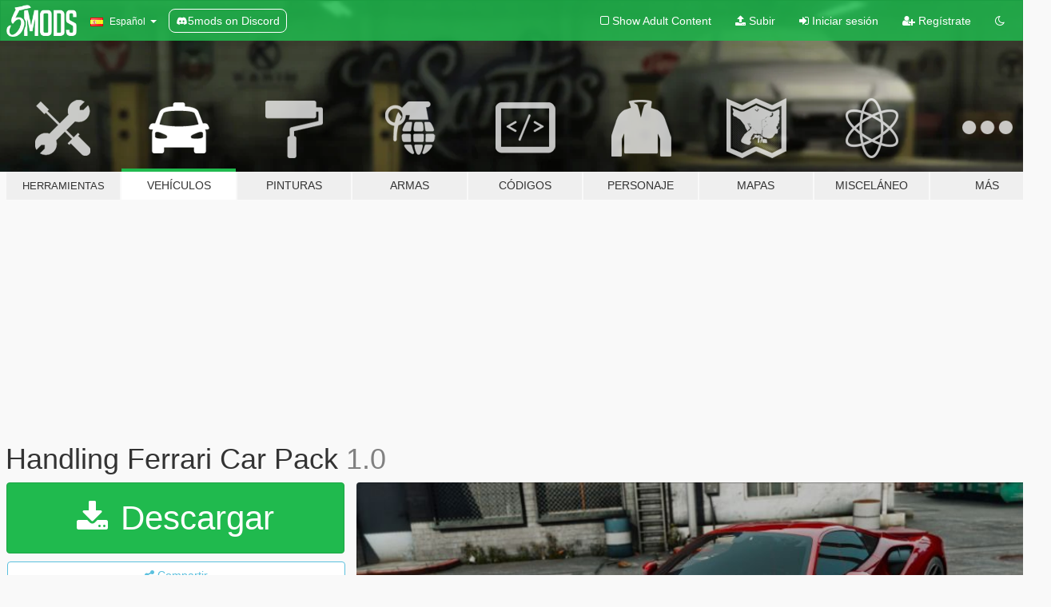

--- FILE ---
content_type: text/html; charset=utf-8
request_url: https://es.gta5-mods.com/vehicles/handling-ferrari-car-pack
body_size: 14216
content:

<!DOCTYPE html>
<html lang="es" dir="ltr">
<head>
	<title>
		Handling Ferrari Car Pack - GTA5-Mods.com
	</title>

		<script
		  async
		  src="https://hb.vntsm.com/v4/live/vms/sites/gta5-mods.com/index.js"
        ></script>

        <script>
          self.__VM = self.__VM || [];
          self.__VM.push(function (admanager, scope) {
            scope.Config.buildPlacement((configBuilder) => {
              configBuilder.add("billboard");
              configBuilder.addDefaultOrUnique("mobile_mpu").setBreakPoint("mobile")
            }).display("top-ad");

            scope.Config.buildPlacement((configBuilder) => {
              configBuilder.add("leaderboard");
              configBuilder.addDefaultOrUnique("mobile_mpu").setBreakPoint("mobile")
            }).display("central-ad");

            scope.Config.buildPlacement((configBuilder) => {
              configBuilder.add("mpu");
              configBuilder.addDefaultOrUnique("mobile_mpu").setBreakPoint("mobile")
            }).display("side-ad");

            scope.Config.buildPlacement((configBuilder) => {
              configBuilder.add("leaderboard");
              configBuilder.addDefaultOrUnique("mpu").setBreakPoint({ mediaQuery: "max-width:1200px" })
            }).display("central-ad-2");

            scope.Config.buildPlacement((configBuilder) => {
              configBuilder.add("leaderboard");
              configBuilder.addDefaultOrUnique("mobile_mpu").setBreakPoint("mobile")
            }).display("bottom-ad");

            scope.Config.buildPlacement((configBuilder) => {
              configBuilder.add("desktop_takeover");
              configBuilder.addDefaultOrUnique("mobile_takeover").setBreakPoint("mobile")
            }).display("takeover-ad");

            scope.Config.get('mpu').display('download-ad-1');
          });
        </script>

	<meta charset="utf-8">
	<meta name="viewport" content="width=320, initial-scale=1.0, maximum-scale=1.0">
	<meta http-equiv="X-UA-Compatible" content="IE=edge">
	<meta name="msapplication-config" content="none">
	<meta name="theme-color" content="#20ba4e">
	<meta name="msapplication-navbutton-color" content="#20ba4e">
	<meta name="apple-mobile-web-app-capable" content="yes">
	<meta name="apple-mobile-web-app-status-bar-style" content="#20ba4e">
	<meta name="csrf-param" content="authenticity_token" />
<meta name="csrf-token" content="As0AF9rsyauJwM9Qc2N3e95+oPOtK/awAkw+qJVgkCJLA3fiHQCQ0bQqi9gbYHifqOSWuiZDcO5LXpykrG2T7Q==" />
	    <!--suppress ALL -->

    <meta property="og:url" content="https://es.gta5-mods.com/vehicles/handling-ferrari-car-pack">
    <meta property="og:title" content="Handling Ferrari Car Pack">
    <meta property="og:description" content="Handling Ferrari Car Pack By MrTone  - Speed max = 220mph - 280mph  Install : 1.OpenIV 2.Go to OpenIV and press Edit mode 3.Download the car from GTA5mods : https://vi.gta5-mods.com/vehicles/1984-ferrari-288-gto-add-on https://vi.gta5-mods.com/vehicles/ferrari-laferrari-aperta-2017-china_dazu https://vi.gta5-mods.com/vehicles/ferrari-f8-spider-2020 https://vi.gta5-mods.com/vehicles/ferrari-f50-95-add-on-extras-template https://vi.g...">
    <meta property="og:site_name" content="GTA5-Mods.com">
    <meta property="og:image" content="https://img.gta5-mods.com/q75/images/handling-ferrari-car-pack/389bf5-120e36-1.jpg">

    <meta name="twitter:card" content="summary_large_image">
    <meta name="twitter:site" content="@5mods">
    <meta name="twitter:title" content="Handling Ferrari Car Pack">
    <meta name="twitter:description" content="Handling Ferrari Car Pack By MrTone  - Speed max = 220mph - 280mph  Install : 1.OpenIV 2.Go to OpenIV and press Edit mode 3.Download the car from GTA5mods : https://vi.gta5-mods.com/vehicles/1984-ferrari-288-gto-add-on https://vi.gta5-mods.com/vehicles/ferrari-laferrari-aperta-2017-china_dazu https://vi.gta5-mods.com/vehicles/ferrari-f8-spider-2020 https://vi.gta5-mods.com/vehicles/ferrari-f50-95-add-on-extras-template https://vi.g...">
    <meta name="twitter:image" content="https://img.gta5-mods.com/q75/images/handling-ferrari-car-pack/389bf5-120e36-1.jpg">


	<link rel="shortcut icon" type="image/x-icon" href="https://images.gta5-mods.com/icons/favicon.png">
	<link rel="stylesheet" media="screen" href="/assets/application-7e510725ebc5c55e88a9fd87c027a2aa9e20126744fbac89762e0fd54819c399.css" />
	    <link rel="alternate" hreflang="id" href="https://id.gta5-mods.com/vehicles/handling-ferrari-car-pack">
    <link rel="alternate" hreflang="ms" href="https://ms.gta5-mods.com/vehicles/handling-ferrari-car-pack">
    <link rel="alternate" hreflang="bg" href="https://bg.gta5-mods.com/vehicles/handling-ferrari-car-pack">
    <link rel="alternate" hreflang="ca" href="https://ca.gta5-mods.com/vehicles/handling-ferrari-car-pack">
    <link rel="alternate" hreflang="cs" href="https://cs.gta5-mods.com/vehicles/handling-ferrari-car-pack">
    <link rel="alternate" hreflang="da" href="https://da.gta5-mods.com/vehicles/handling-ferrari-car-pack">
    <link rel="alternate" hreflang="de" href="https://de.gta5-mods.com/vehicles/handling-ferrari-car-pack">
    <link rel="alternate" hreflang="el" href="https://el.gta5-mods.com/vehicles/handling-ferrari-car-pack">
    <link rel="alternate" hreflang="en" href="https://www.gta5-mods.com/vehicles/handling-ferrari-car-pack">
    <link rel="alternate" hreflang="es" href="https://es.gta5-mods.com/vehicles/handling-ferrari-car-pack">
    <link rel="alternate" hreflang="fr" href="https://fr.gta5-mods.com/vehicles/handling-ferrari-car-pack">
    <link rel="alternate" hreflang="gl" href="https://gl.gta5-mods.com/vehicles/handling-ferrari-car-pack">
    <link rel="alternate" hreflang="ko" href="https://ko.gta5-mods.com/vehicles/handling-ferrari-car-pack">
    <link rel="alternate" hreflang="hi" href="https://hi.gta5-mods.com/vehicles/handling-ferrari-car-pack">
    <link rel="alternate" hreflang="it" href="https://it.gta5-mods.com/vehicles/handling-ferrari-car-pack">
    <link rel="alternate" hreflang="hu" href="https://hu.gta5-mods.com/vehicles/handling-ferrari-car-pack">
    <link rel="alternate" hreflang="mk" href="https://mk.gta5-mods.com/vehicles/handling-ferrari-car-pack">
    <link rel="alternate" hreflang="nl" href="https://nl.gta5-mods.com/vehicles/handling-ferrari-car-pack">
    <link rel="alternate" hreflang="nb" href="https://no.gta5-mods.com/vehicles/handling-ferrari-car-pack">
    <link rel="alternate" hreflang="pl" href="https://pl.gta5-mods.com/vehicles/handling-ferrari-car-pack">
    <link rel="alternate" hreflang="pt-BR" href="https://pt.gta5-mods.com/vehicles/handling-ferrari-car-pack">
    <link rel="alternate" hreflang="ro" href="https://ro.gta5-mods.com/vehicles/handling-ferrari-car-pack">
    <link rel="alternate" hreflang="ru" href="https://ru.gta5-mods.com/vehicles/handling-ferrari-car-pack">
    <link rel="alternate" hreflang="sl" href="https://sl.gta5-mods.com/vehicles/handling-ferrari-car-pack">
    <link rel="alternate" hreflang="fi" href="https://fi.gta5-mods.com/vehicles/handling-ferrari-car-pack">
    <link rel="alternate" hreflang="sv" href="https://sv.gta5-mods.com/vehicles/handling-ferrari-car-pack">
    <link rel="alternate" hreflang="vi" href="https://vi.gta5-mods.com/vehicles/handling-ferrari-car-pack">
    <link rel="alternate" hreflang="tr" href="https://tr.gta5-mods.com/vehicles/handling-ferrari-car-pack">
    <link rel="alternate" hreflang="uk" href="https://uk.gta5-mods.com/vehicles/handling-ferrari-car-pack">
    <link rel="alternate" hreflang="zh-CN" href="https://zh.gta5-mods.com/vehicles/handling-ferrari-car-pack">

  <script src="/javascripts/ads.js"></script>

		<!-- Nexus Google Tag Manager -->
		<script nonce="true">
//<![CDATA[
				window.dataLayer = window.dataLayer || [];

						window.dataLayer.push({
								login_status: 'Guest',
								user_id: undefined,
								gta5mods_id: undefined,
						});

//]]>
</script>
		<script nonce="true">
//<![CDATA[
				(function(w,d,s,l,i){w[l]=w[l]||[];w[l].push({'gtm.start':
				new Date().getTime(),event:'gtm.js'});var f=d.getElementsByTagName(s)[0],
				j=d.createElement(s),dl=l!='dataLayer'?'&l='+l:'';j.async=true;j.src=
				'https://www.googletagmanager.com/gtm.js?id='+i+dl;f.parentNode.insertBefore(j,f);
				})(window,document,'script','dataLayer','GTM-KCVF2WQ');

//]]>
</script>		<!-- End Nexus Google Tag Manager -->
</head>
<body class=" es">
	<!-- Google Tag Manager (noscript) -->
	<noscript><iframe src="https://www.googletagmanager.com/ns.html?id=GTM-KCVF2WQ"
										height="0" width="0" style="display:none;visibility:hidden"></iframe></noscript>
	<!-- End Google Tag Manager (noscript) -->

<div id="page-cover"></div>
<div id="page-loading">
	<span class="graphic"></span>
	<span class="message">Cargando...</span>
</div>

<div id="page-cover"></div>

<nav id="main-nav" class="navbar navbar-default">
  <div class="container">
    <div class="navbar-header">
      <a class="navbar-brand" href="/"></a>

      <ul class="nav navbar-nav">
        <li id="language-dropdown" class="dropdown">
          <a href="#language" class="dropdown-toggle" data-toggle="dropdown">
            <span class="famfamfam-flag-es icon"></span>&nbsp;
            <span class="language-name">Español</span>
            <span class="caret"></span>
          </a>

          <ul class="dropdown-menu dropdown-menu-with-footer">
                <li>
                  <a href="https://id.gta5-mods.com/vehicles/handling-ferrari-car-pack">
                    <span class="famfamfam-flag-id"></span>
                    <span class="language-name">Bahasa Indonesia</span>
                  </a>
                </li>
                <li>
                  <a href="https://ms.gta5-mods.com/vehicles/handling-ferrari-car-pack">
                    <span class="famfamfam-flag-my"></span>
                    <span class="language-name">Bahasa Melayu</span>
                  </a>
                </li>
                <li>
                  <a href="https://bg.gta5-mods.com/vehicles/handling-ferrari-car-pack">
                    <span class="famfamfam-flag-bg"></span>
                    <span class="language-name">Български</span>
                  </a>
                </li>
                <li>
                  <a href="https://ca.gta5-mods.com/vehicles/handling-ferrari-car-pack">
                    <span class="famfamfam-flag-catalonia"></span>
                    <span class="language-name">Català</span>
                  </a>
                </li>
                <li>
                  <a href="https://cs.gta5-mods.com/vehicles/handling-ferrari-car-pack">
                    <span class="famfamfam-flag-cz"></span>
                    <span class="language-name">Čeština</span>
                  </a>
                </li>
                <li>
                  <a href="https://da.gta5-mods.com/vehicles/handling-ferrari-car-pack">
                    <span class="famfamfam-flag-dk"></span>
                    <span class="language-name">Dansk</span>
                  </a>
                </li>
                <li>
                  <a href="https://de.gta5-mods.com/vehicles/handling-ferrari-car-pack">
                    <span class="famfamfam-flag-de"></span>
                    <span class="language-name">Deutsch</span>
                  </a>
                </li>
                <li>
                  <a href="https://el.gta5-mods.com/vehicles/handling-ferrari-car-pack">
                    <span class="famfamfam-flag-gr"></span>
                    <span class="language-name">Ελληνικά</span>
                  </a>
                </li>
                <li>
                  <a href="https://www.gta5-mods.com/vehicles/handling-ferrari-car-pack">
                    <span class="famfamfam-flag-gb"></span>
                    <span class="language-name">English</span>
                  </a>
                </li>
                <li>
                  <a href="https://es.gta5-mods.com/vehicles/handling-ferrari-car-pack">
                    <span class="famfamfam-flag-es"></span>
                    <span class="language-name">Español</span>
                  </a>
                </li>
                <li>
                  <a href="https://fr.gta5-mods.com/vehicles/handling-ferrari-car-pack">
                    <span class="famfamfam-flag-fr"></span>
                    <span class="language-name">Français</span>
                  </a>
                </li>
                <li>
                  <a href="https://gl.gta5-mods.com/vehicles/handling-ferrari-car-pack">
                    <span class="famfamfam-flag-es-gl"></span>
                    <span class="language-name">Galego</span>
                  </a>
                </li>
                <li>
                  <a href="https://ko.gta5-mods.com/vehicles/handling-ferrari-car-pack">
                    <span class="famfamfam-flag-kr"></span>
                    <span class="language-name">한국어</span>
                  </a>
                </li>
                <li>
                  <a href="https://hi.gta5-mods.com/vehicles/handling-ferrari-car-pack">
                    <span class="famfamfam-flag-in"></span>
                    <span class="language-name">हिन्दी</span>
                  </a>
                </li>
                <li>
                  <a href="https://it.gta5-mods.com/vehicles/handling-ferrari-car-pack">
                    <span class="famfamfam-flag-it"></span>
                    <span class="language-name">Italiano</span>
                  </a>
                </li>
                <li>
                  <a href="https://hu.gta5-mods.com/vehicles/handling-ferrari-car-pack">
                    <span class="famfamfam-flag-hu"></span>
                    <span class="language-name">Magyar</span>
                  </a>
                </li>
                <li>
                  <a href="https://mk.gta5-mods.com/vehicles/handling-ferrari-car-pack">
                    <span class="famfamfam-flag-mk"></span>
                    <span class="language-name">Македонски</span>
                  </a>
                </li>
                <li>
                  <a href="https://nl.gta5-mods.com/vehicles/handling-ferrari-car-pack">
                    <span class="famfamfam-flag-nl"></span>
                    <span class="language-name">Nederlands</span>
                  </a>
                </li>
                <li>
                  <a href="https://no.gta5-mods.com/vehicles/handling-ferrari-car-pack">
                    <span class="famfamfam-flag-no"></span>
                    <span class="language-name">Norsk</span>
                  </a>
                </li>
                <li>
                  <a href="https://pl.gta5-mods.com/vehicles/handling-ferrari-car-pack">
                    <span class="famfamfam-flag-pl"></span>
                    <span class="language-name">Polski</span>
                  </a>
                </li>
                <li>
                  <a href="https://pt.gta5-mods.com/vehicles/handling-ferrari-car-pack">
                    <span class="famfamfam-flag-br"></span>
                    <span class="language-name">Português do Brasil</span>
                  </a>
                </li>
                <li>
                  <a href="https://ro.gta5-mods.com/vehicles/handling-ferrari-car-pack">
                    <span class="famfamfam-flag-ro"></span>
                    <span class="language-name">Română</span>
                  </a>
                </li>
                <li>
                  <a href="https://ru.gta5-mods.com/vehicles/handling-ferrari-car-pack">
                    <span class="famfamfam-flag-ru"></span>
                    <span class="language-name">Русский</span>
                  </a>
                </li>
                <li>
                  <a href="https://sl.gta5-mods.com/vehicles/handling-ferrari-car-pack">
                    <span class="famfamfam-flag-si"></span>
                    <span class="language-name">Slovenščina</span>
                  </a>
                </li>
                <li>
                  <a href="https://fi.gta5-mods.com/vehicles/handling-ferrari-car-pack">
                    <span class="famfamfam-flag-fi"></span>
                    <span class="language-name">Suomi</span>
                  </a>
                </li>
                <li>
                  <a href="https://sv.gta5-mods.com/vehicles/handling-ferrari-car-pack">
                    <span class="famfamfam-flag-se"></span>
                    <span class="language-name">Svenska</span>
                  </a>
                </li>
                <li>
                  <a href="https://vi.gta5-mods.com/vehicles/handling-ferrari-car-pack">
                    <span class="famfamfam-flag-vn"></span>
                    <span class="language-name">Tiếng Việt</span>
                  </a>
                </li>
                <li>
                  <a href="https://tr.gta5-mods.com/vehicles/handling-ferrari-car-pack">
                    <span class="famfamfam-flag-tr"></span>
                    <span class="language-name">Türkçe</span>
                  </a>
                </li>
                <li>
                  <a href="https://uk.gta5-mods.com/vehicles/handling-ferrari-car-pack">
                    <span class="famfamfam-flag-ua"></span>
                    <span class="language-name">Українська</span>
                  </a>
                </li>
                <li>
                  <a href="https://zh.gta5-mods.com/vehicles/handling-ferrari-car-pack">
                    <span class="famfamfam-flag-cn"></span>
                    <span class="language-name">中文</span>
                  </a>
                </li>
          </ul>
        </li>
        <li class="discord-link">
          <a href="https://discord.gg/2PR7aMzD4U" target="_blank" rel="noreferrer">
            <img src="https://images.gta5-mods.com/site/discord-header.svg" height="15px" alt="">
            <span>5mods on Discord</span>
          </a>
        </li>
      </ul>
    </div>

    <ul class="nav navbar-nav navbar-right">
        <li>
          <a href="/adult_filter" title="Light mode">
              <span class="fa fa-square-o"></span>
            <span>Show Adult <span class="adult-filter__content-text">Content</span></span>
          </a>
        </li>
      <li class="hidden-xs">
        <a href="/upload">
          <span class="icon fa fa-upload"></span>
          Subir
        </a>
      </li>

        <li>
          <a href="/login?r=/vehicles/handling-ferrari-car-pack">
            <span class="icon fa fa-sign-in"></span>
            <span class="login-text">Iniciar sesión</span>
          </a>
        </li>

        <li class="hidden-xs">
          <a href="/register?r=/vehicles/handling-ferrari-car-pack">
            <span class="icon fa fa-user-plus"></span>
            Regístrate
          </a>
        </li>

        <li>
            <a href="/dark_mode" title="Dark mode">
              <span class="fa fa-moon-o"></span>
            </a>
        </li>

      <li id="search-dropdown">
        <a href="#search" class="dropdown-toggle" data-toggle="dropdown">
          <span class="fa fa-search"></span>
        </a>

        <div class="dropdown-menu">
          <div class="form-inline">
            <div class="form-group">
              <div class="input-group">
                <div class="input-group-addon"><span  class="fa fa-search"></span></div>
                <input type="text" class="form-control" placeholder="Buscar mods para GTA 5...">
              </div>
            </div>
            <button type="submit" class="btn btn-primary">
              Buscar
            </button>
          </div>
        </div>
      </li>
    </ul>
  </div>
</nav>

<div id="banner" class="vehicles">
  <div class="container hidden-xs">
    <div id="intro">
      <h1 class="styled">Bienvenido a GTA5-Mods.com</h1>
      <p>Selecciona una de las siguientes categorías para empezar a explorar los últimos mods para GTA 5 en PC:</p>
    </div>
  </div>

  <div class="container">
    <ul id="navigation" class="clearfix es">
        <li class="tools ">
          <a href="/tools">
            <span class="icon-category"></span>
            <span class="label-border"></span>
            <span class="label-category lg-small md-small">
              <span>Herramientas</span>
            </span>
          </a>
        </li>
        <li class="vehicles active">
          <a href="/vehicles">
            <span class="icon-category"></span>
            <span class="label-border"></span>
            <span class="label-category ">
              <span>Vehículos</span>
            </span>
          </a>
        </li>
        <li class="paintjobs ">
          <a href="/paintjobs">
            <span class="icon-category"></span>
            <span class="label-border"></span>
            <span class="label-category ">
              <span>Pinturas</span>
            </span>
          </a>
        </li>
        <li class="weapons ">
          <a href="/weapons">
            <span class="icon-category"></span>
            <span class="label-border"></span>
            <span class="label-category ">
              <span>Armas</span>
            </span>
          </a>
        </li>
        <li class="scripts ">
          <a href="/scripts">
            <span class="icon-category"></span>
            <span class="label-border"></span>
            <span class="label-category ">
              <span>Códigos</span>
            </span>
          </a>
        </li>
        <li class="player ">
          <a href="/player">
            <span class="icon-category"></span>
            <span class="label-border"></span>
            <span class="label-category ">
              <span>Personaje</span>
            </span>
          </a>
        </li>
        <li class="maps ">
          <a href="/maps">
            <span class="icon-category"></span>
            <span class="label-border"></span>
            <span class="label-category ">
              <span>Mapas</span>
            </span>
          </a>
        </li>
        <li class="misc ">
          <a href="/misc">
            <span class="icon-category"></span>
            <span class="label-border"></span>
            <span class="label-category md-small">
              <span>Misceláneo</span>
            </span>
          </a>
        </li>
      <li id="more-dropdown" class="more dropdown">
        <a href="#more" class="dropdown-toggle" data-toggle="dropdown">
          <span class="icon-category"></span>
          <span class="label-border"></span>
          <span class="label-category ">
            <span>Más</span>
          </span>
        </a>

        <ul class="dropdown-menu pull-right">
          <li>
            <a href="http://www.gta5cheats.com" target="_blank">
              <span class="fa fa-external-link"></span>
              GTA 5 Cheats
            </a>
          </li>
        </ul>
      </li>
    </ul>
  </div>
</div>

<div id="content">
  


<div id="file" class="container" data-user-file-id="144735">
  <div class="clearfix">
      <div id="top-ad" class="ad-container"></div>

    <h1>
      
      Handling Ferrari Car Pack 
      <span class="version">1.0</span>

    </h1>
  </div>


    <div id="file-container" class="row">
      <div class="col-sm-5 col-lg-4">

          <a href="/vehicles/handling-ferrari-car-pack/download/143189" class="btn btn-primary btn-download" >
            <span class="fa fa-download"></span>
            Descargar
          </a>

        <div class="file-actions">

          <div class="row">
            <div class="col-xs-12 share-container">
              <div id="share-list">
                <ul>
                  <li>
                    <a href="#share-facebook" class="facebook" title="Compartir en Facebook">
                      <span class="fa fa-facebook"></span>
                    </a>
                  </li>
                  <li>
                    <a href="#share-twitter" class="twitter" title="Compartir en Twitter" data-text="Handling Ferrari Car Pack">
                      <span class="fa fa-twitter"></span>
                    </a>
                  </li>
                  <li>
                    <a href="#share-vk" class="vk" title="Compartier en VKontakte">
                      <span class="fa fa-vk"></span>
                    </a>
                  </li>
                </ul>
              </div>

              <button class="btn btn-o-info btn-block">
                <span class="fa fa-share-alt "></span>
                <span>Compartir</span>
              </button>
            </div>

          </div>
        </div>
        <div class="panel panel-default">
          <div class="panel-body">
            <div class="user-panel row">
              <div class="col-xs-3">
                <a href="/users/MrTone">
                  <img class="img-responsive" src="https://img.gta5-mods.com/q75-w100-h100-cfill/avatars/presets/gtao60.jpg" alt="Gtao60" />
                </a>
              </div>
              <div class="col-xs-9">
                <a class="username" href="/users/MrTone">MrTone</a>
                  <br/>
                  <div class="user-social">
                    <a title="Homepage" target="_blank" href="https://www.facebook.com/profile.php?id=100079404859832&amp;locale=vi_VN"><span class="fa fa-home"></span></a>

<a title="Facebook" target="_blank" href="https://www.facebook.com/profile.php?id=100038806874201"><span class="fa fa-facebook-official"></span></a>



<a title="YouTube" target="_blank" href="https://www.youtube.com/channel/UCz6GV8fz6m7hAH-VpS0StiA"><span class="fa fa-youtube"></span></a>




<a title="Discord Server" target="_blank" href="https://discord.gg/FKApgDYCa7"><span class="fa fa-discord size-30"></span></a>

                  </div>

                  <div class="g-ytsubscribe" data-channel="null" data-channelid="UCz6GV8fz6m7hAH-VpS0StiA" data-layout="default" data-count="default"></div>

                    <div class="button-donate">
                      
<div class="paypal-button-widget">
  <form method="post" action="https://www.paypal.com/cgi-bin/webscr" target="_blank">
    <input type="hidden" name="item_name" value="Donation for Handling Ferrari Car Pack  [GTA5-Mods.com]">
    <input type="hidden" name="lc" value="es_ES">
    <input type="hidden" name="no_shipping" value="1">
    <input type="hidden" name="cmd" value="_donations">
    <input type="hidden" name="business" value="lamtrun19@gmail.com">
    <input type="hidden" name="bn" value="JavaScriptButtons_donate">
    <input type="hidden" name="notify_url" value="https://www.gta5-mods.com/ipn">
    <input type="hidden" name="custom" value="[1534807, -1, 144735]">
    <button class="paypal-button paypal-style-primary paypal-size-small" type="submit" dir="ltr">
        <span class="paypal-button-logo">
          <img src="[data-uri]">
        </span><span class="paypal-button-content" dir="auto">
          Donar con <img alt="PayPal" src="[data-uri]" />
        </span>
    </button>
  </form>
</div>
                    </div>

                    <div class="button-donate">
                      <a href="https://www.patreon.com/user?u=83880451" class="paypal-button patreon-button paypal-style-primary paypal-size-small" target="_blank" dir="ltr">
  <span class="paypal-button-content" dir="auto">
    Apoyame en <img alt="Patreon" src="https://images.gta5-mods.com/icons/patreon-logo.png" />
  </span>
</a>
                    </div>
              </div>
            </div>
          </div>
        </div>

          <div class="panel panel-default hidden-xs">
            <div class="panel-body">
  <h3 class="mt-0">
    <i class="fa fa-list-alt"></i>
    <span class="translation_missing" title="translation missing: es.user_file.all_versions">All Versions</span>
  </h3>
      <div class="well pull-left file-version-container ">
        <div class="pull-left">
          <i class="fa fa-file"></i>&nbsp;1.0 <span>(current)</span>
          <p>
            <span class="num-downloads">4.922 descargas <span class="file-size">, 7 KB</span></span>
            <br/><span class="num-downloads">15 de septiembre de 2022</span>
          </p>
        </div>
        <div class="pull-right" >
                  <a target="_blank" href="https://www.virustotal.com/gui/file/8724687a4118eaded3ff9b9cdde10d9389b0d2fa72bb172df376a6f05fc0d031/detection/f-8724687a4118eaded3ff9b9cdde10d9389b0d2fa72bb172df376a6f05fc0d031-1663228055"><i data-container="body" data-trigger="hover" data-toggle="popover" data-placement="top" data-html="true" data-title="<b class='color-success'>This file is safe <i class='fa fa-check-circle-o'></i></b>" data-content="<i>This file has been scanned for viruses and is safe to download.</i>" class="fa fa-shield vt-version"></i></a>

              <a target="_blank" href="/vehicles/handling-ferrari-car-pack/download/143189"><i class="fa fa-download download-version"></i></a>
        </div>
      </div>
</div>
          </div>

          <div id="side-ad" class="ad-container"></div>

        <div class="file-list">
            <div class="col-xs-12 hidden-xs">
              <h4>More mods by <a class="username" href="/users/MrTone">MrTone</a>:</h4>
                
<div class="file-list-obj">
  <a href="/vehicles/custom-handling-meta-fordraptor-2018-by-mrtone" title="Handling LightningJet357's Ford Raptor 2018" class="preview empty">

    <img title="Handling LightningJet357's Ford Raptor 2018" class="img-responsive" alt="Handling LightningJet357's Ford Raptor 2018" src="https://img.gta5-mods.com/q75-w500-h333-cfill/images/custom-handling-meta-fordraptor-2018-by-mrtone/e575da-2b8df0-20210201191904_1.jpg" />

      <ul class="categories">
            <li>Manejo</li>
      </ul>

      <div class="stats">
        <div>
        </div>
        <div>
          <span title="9.611 Descargas">
            <span class="fa fa-download"></span> 9.611
          </span>
          <span class="stats-likes" title="40 Me gusta">
            <span class="fa fa-thumbs-up"></span> 40
          </span>
        </div>
      </div>

  </a>
  <div class="details">
    <div class="top">
      <div class="name">
        <a href="/vehicles/custom-handling-meta-fordraptor-2018-by-mrtone" title="Handling LightningJet357's Ford Raptor 2018">
          <span dir="ltr">Handling LightningJet357's Ford Raptor 2018</span>
        </a>
      </div>
        <div class="version" dir="ltr" title="1.0">1.0</div>
    </div>
    <div class="bottom">
      <span class="bottom-by">By</span> <a href="/users/MrTone" title="MrTone">MrTone</a>
    </div>
  </div>
</div>
                
<div class="file-list-obj">
  <a href="/vehicles/handling-for-2018-pagani-huayra-roadster" title="Handling for 2018 Pagani Huayra Roadster" class="preview empty">

    <img title="Handling for 2018 Pagani Huayra Roadster" class="img-responsive" alt="Handling for 2018 Pagani Huayra Roadster" src="https://img.gta5-mods.com/q75-w500-h333-cfill/images/handling-for-2018-pagani-huayra-roadster/d95bc2-pagani-min.PNG" />

      <ul class="categories">
            <li>Manejo</li>
      </ul>

      <div class="stats">
        <div>
            <span title="5.0 star rating">
              <span class="fa fa-star"></span> 5.0
            </span>
        </div>
        <div>
          <span title="1.076 Descargas">
            <span class="fa fa-download"></span> 1.076
          </span>
          <span class="stats-likes" title="11 Me gusta">
            <span class="fa fa-thumbs-up"></span> 11
          </span>
        </div>
      </div>

  </a>
  <div class="details">
    <div class="top">
      <div class="name">
        <a href="/vehicles/handling-for-2018-pagani-huayra-roadster" title="Handling for 2018 Pagani Huayra Roadster">
          <span dir="ltr">Handling for 2018 Pagani Huayra Roadster</span>
        </a>
      </div>
        <div class="version" dir="ltr" title="1.1">1.1</div>
    </div>
    <div class="bottom">
      <span class="bottom-by">By</span> <a href="/users/MrTone" title="MrTone">MrTone</a>
    </div>
  </div>
</div>
                
<div class="file-list-obj">
  <a href="/vehicles/handling-for-2025-lamborghini-temerario" title="Handling for 2025 Lamborghini Temerario" class="preview empty">

    <img title="Handling for 2025 Lamborghini Temerario" class="img-responsive" alt="Handling for 2025 Lamborghini Temerario" src="https://img.gta5-mods.com/q75-w500-h333-cfill/images/handling-for-2025-lamborghini-temerario/9a6712-a-min.PNG" />

      <ul class="categories">
            <li>Manejo</li>
      </ul>

      <div class="stats">
        <div>
        </div>
        <div>
          <span title="1.541 Descargas">
            <span class="fa fa-download"></span> 1.541
          </span>
          <span class="stats-likes" title="11 Me gusta">
            <span class="fa fa-thumbs-up"></span> 11
          </span>
        </div>
      </div>

  </a>
  <div class="details">
    <div class="top">
      <div class="name">
        <a href="/vehicles/handling-for-2025-lamborghini-temerario" title="Handling for 2025 Lamborghini Temerario">
          <span dir="ltr">Handling for 2025 Lamborghini Temerario</span>
        </a>
      </div>
        <div class="version" dir="ltr" title="1.0">1.0</div>
    </div>
    <div class="bottom">
      <span class="bottom-by">By</span> <a href="/users/MrTone" title="MrTone">MrTone</a>
    </div>
  </div>
</div>
                
<div class="file-list-obj">
  <a href="/vehicles/handling-for-ferrari-enzo-fxx" title="Handling for Ferrari Enzo FXX" class="preview empty">

    <img title="Handling for Ferrari Enzo FXX" class="img-responsive" alt="Handling for Ferrari Enzo FXX" src="https://img.gta5-mods.com/q75-w500-h333-cfill/images/handling-for-ferrari-enzo-fxx/c973be-1.PNG" />

      <ul class="categories">
            <li>Manejo</li>
      </ul>

      <div class="stats">
        <div>
            <span title="5.0 star rating">
              <span class="fa fa-star"></span> 5.0
            </span>
        </div>
        <div>
          <span title="3.371 Descargas">
            <span class="fa fa-download"></span> 3.371
          </span>
          <span class="stats-likes" title="18 Me gusta">
            <span class="fa fa-thumbs-up"></span> 18
          </span>
        </div>
      </div>

  </a>
  <div class="details">
    <div class="top">
      <div class="name">
        <a href="/vehicles/handling-for-ferrari-enzo-fxx" title="Handling for Ferrari Enzo FXX">
          <span dir="ltr">Handling for Ferrari Enzo FXX</span>
        </a>
      </div>
        <div class="version" dir="ltr" title="1.0">1.0</div>
    </div>
    <div class="bottom">
      <span class="bottom-by">By</span> <a href="/users/MrTone" title="MrTone">MrTone</a>
    </div>
  </div>
</div>
                
<div class="file-list-obj">
  <a href="/vehicles/hanling-for-bentley-car-pack" title="Handling for Bentley car pack" class="preview empty">

    <img title="Handling for Bentley car pack" class="img-responsive" alt="Handling for Bentley car pack" src="https://img.gta5-mods.com/q75-w500-h333-cfill/images/hanling-for-bentley-car-pack/622cce-a-min.PNG" />

      <ul class="categories">
            <li>Manejo</li>
      </ul>

      <div class="stats">
        <div>
            <span title="5.0 star rating">
              <span class="fa fa-star"></span> 5.0
            </span>
        </div>
        <div>
          <span title="2.798 Descargas">
            <span class="fa fa-download"></span> 2.798
          </span>
          <span class="stats-likes" title="16 Me gusta">
            <span class="fa fa-thumbs-up"></span> 16
          </span>
        </div>
      </div>

  </a>
  <div class="details">
    <div class="top">
      <div class="name">
        <a href="/vehicles/hanling-for-bentley-car-pack" title="Handling for Bentley car pack">
          <span dir="ltr">Handling for Bentley car pack</span>
        </a>
      </div>
        <div class="version" dir="ltr" title="1.0">1.0</div>
    </div>
    <div class="bottom">
      <span class="bottom-by">By</span> <a href="/users/MrTone" title="MrTone">MrTone</a>
    </div>
  </div>
</div>
            </div>

        </div>
      </div>

      <div class="col-sm-7 col-lg-8">
          <div id="file-media">
            <!-- Cover Media -->
            <div class="text-center">

                <a target="_blank" class="thumbnail mfp-image cover-media" title="Handling Ferrari Car Pack " href="https://img.gta5-mods.com/q95/images/handling-ferrari-car-pack/389bf5-120e36-1.jpg"><img class="img-responsive" src="https://img.gta5-mods.com/q85-w800/images/handling-ferrari-car-pack/389bf5-120e36-1.jpg" alt="389bf5 120e36 1" /></a>
            </div>

            <!-- Remaining Media -->
              <div class="media-thumbnails row">
                    <div class="col-xs-4 col-md-2">
                      <a target="_blank" class="thumbnail mfp-image" title="Handling Ferrari Car Pack " href="https://img.gta5-mods.com/q95/images/handling-ferrari-car-pack/389bf5-673981-20181213155647_1.jpg"><img class="img-responsive" src="https://img.gta5-mods.com/q75-w350-h233-cfill/images/handling-ferrari-car-pack/389bf5-673981-20181213155647_1.jpg" alt="389bf5 673981 20181213155647 1" /></a>
                    </div>
                    <div class="col-xs-4 col-md-2">
                      <a target="_blank" class="thumbnail mfp-image" title="Handling Ferrari Car Pack " href="https://img.gta5-mods.com/q95/images/handling-ferrari-car-pack/389bf5-70a151-22.jpg"><img class="img-responsive" src="https://img.gta5-mods.com/q75-w350-h233-cfill/images/handling-ferrari-car-pack/389bf5-70a151-22.jpg" alt="389bf5 70a151 22" /></a>
                    </div>
                    <div class="col-xs-4 col-md-2">
                      <a target="_blank" class="thumbnail mfp-image" title="Handling Ferrari Car Pack " href="https://img.gta5-mods.com/q95/images/handling-ferrari-car-pack/389bf5-aa72a6-1.jpg"><img class="img-responsive" src="https://img.gta5-mods.com/q75-w350-h233-cfill/images/handling-ferrari-car-pack/389bf5-aa72a6-1.jpg" alt="389bf5 aa72a6 1" /></a>
                    </div>
                    <div class="col-xs-4 col-md-2">
                      <a target="_blank" class="thumbnail mfp-image" title="Handling Ferrari Car Pack " href="https://img.gta5-mods.com/q95/images/handling-ferrari-car-pack/389bf5-3c537a-31.jpg"><img class="img-responsive" src="https://img.gta5-mods.com/q75-w350-h233-cfill/images/handling-ferrari-car-pack/389bf5-3c537a-31.jpg" alt="389bf5 3c537a 31" /></a>
                    </div>
                    <div class="col-xs-4 col-md-2">
                      <a target="_blank" class="thumbnail mfp-image" title="Handling Ferrari Car Pack " href="https://img.gta5-mods.com/q95/images/handling-ferrari-car-pack/389bf5-4ef7b7-1.jpg"><img class="img-responsive" src="https://img.gta5-mods.com/q75-w350-h233-cfill/images/handling-ferrari-car-pack/389bf5-4ef7b7-1.jpg" alt="389bf5 4ef7b7 1" /></a>
                    </div>
                    <div class="col-xs-4 col-md-2">
                      <a target="_blank" class="thumbnail mfp-image" title="Handling Ferrari Car Pack " href="https://img.gta5-mods.com/q95/images/handling-ferrari-car-pack/389bf5-7ffe5a-9988.jpg"><img class="img-responsive" src="https://img.gta5-mods.com/q75-w350-h233-cfill/images/handling-ferrari-car-pack/389bf5-7ffe5a-9988.jpg" alt="389bf5 7ffe5a 9988" /></a>
                    </div>

                  <div class="extra-media collapse">
                        <div class="col-xs-4 col-md-2">
                          
  <a href="https://www.youtube.com/watch?v=01sYb2R59-E" class="thumbnail mfp-iframe" data-video-source="YOUTUBE" data-video-source-id="01sYb2R59-E" data-username="MrTone">
    
    <span class="play-button fa fa-youtube-play"></span>
    <img class="img-responsive" src="https://img.youtube.com/vi/01sYb2R59-E/mqdefault.jpg" alt="Mqdefault" />
  </a>


                        </div>
                  </div>
              </div>

                <a href="#more" class="media-limit btn btn-o-primary btn-block btn-sm">
                  <span class="fa fa-angle-down"></span>
                  Expandir para ver todas las imágenes y vídeos
                  <span class="fa fa-angle-down"></span>
                </a>
          </div>

        <h3 class="clearfix" dir="auto">
          <div class="pull-left file-stats">
            <i class="fa fa-cloud-download pull-left download-icon"></i>
            <div class="file-stat file-downloads pull-left">
              <span class="num-downloads">4.923</span>
              <label>Descargas</label>
            </div>
            <i class="fa fa-thumbs-o-up pull-left like-icon"></i>
            <div class="file-stat file-likes pull-left">
              <span class="num-likes">21</span>
              <label>Me gusta&#39;s</label>
            </div>
          </div>

        </h3>
        <div id="featured-comment">
          <ul class="media-list pinned-comments">
            
          </ul>
        </div>
        <div class="visible-xs-block">
          <div class="panel panel-default">
            <div class="panel-body">
              <div class="file-description">
                      <span class="description-body description-collapsed" dir="auto">
                        Handling Ferrari Car Pack By MrTone<br/><br/>- Speed max = 220mph - 280mph<br/><br/>Install :<br/>1.OpenIV<br/>2.Go to OpenIV and press Edit mode<br/>3.Download the car from GTA5mods :<br/>https://vi.gta5-mods.com/vehicles/1984-ferrari-288-gto-add-on<br/>https://vi.gta5-mods.com/vehicles/ferrari-laferrari-aperta-2017-china_dazu<br/>https://vi.gta5-mods.com/vehicles/ferrari-f8-spider-2020<br/>https://vi.gta5-mods.com/vehicles/ferrari-f50-95-add-on-extras-template<br/>https://vi.gta5-mods.com/vehicles/2020-ferrari-sf90-stradale-add-on-lods-template<br/>https://vi.gta5-mods.com/vehicles/2020-ferrari-monza-add-on-real-doors-dirtmap<br/>https://vi.gta5-mods.com/vehicles/ferrari-488-gtb-mishadesign<br/>https://vi.gta5-mods.com/vehicles/ferrari-fxx-k<br/>4.You download the car models from item three then extract the downloads, convert the oiv files to rar, when finished, go to the rar file to get the dlc file and open it on openiv..<br/>5.We move on the following folders : dlcpacks&gt;488misha,f288gto,f822,ff50,fxxk,laferrari17,monza,sf90&gt;dlc.rpf&gt;common&gt;data&gt; and replace handling.meta
                        <div class="read-more-button-container">
                          <div class="read-more-gradient"></div>
                          <div class="read-more-button">Show Full Description</div>
                        </div>
                      </span>
              </div>
                <div id=tag-list>
                    <div>
                      <a href="/all/tags/handling/most-downloaded">
                            <span class="label label-default">
                              <span class="fa fa-tag"></span>
                              Manejo
                            </span>
                      </a>
                    </div>
                </div>


              <div id="file-dates">

                <br/>
                <small title="jueves, 15 de septiembre de 2022 07:43:18 +0000">
                  <strong>Subido por primera vez:</strong>
                  15 de septiembre de 2022
                  
                </small>

                  <br/>
                  <small title="jueves, 15 de septiembre de 2022 15:19:57 +0000">
                    <strong>Última actualización:</strong>
                    15 de septiembre de 2022
                  </small>

                  <br/>
                  <small title="domingo, 18 de enero de 2026 19:10:55 +0000">
                    <strong>Descarga más reciente:</strong>
                    hace 4 días
                  </small>
              </div>
            </div>
          </div>

          <div class="panel panel-default visible-xs-block">
            <div class="panel-body">
  <h3 class="mt-0">
    <i class="fa fa-list-alt"></i>
    <span class="translation_missing" title="translation missing: es.user_file.all_versions">All Versions</span>
  </h3>
      <div class="well pull-left file-version-container ">
        <div class="pull-left">
          <i class="fa fa-file"></i>&nbsp;1.0 <span>(current)</span>
          <p>
            <span class="num-downloads">4.922 descargas <span class="file-size">, 7 KB</span></span>
            <br/><span class="num-downloads">15 de septiembre de 2022</span>
          </p>
        </div>
        <div class="pull-right" >
                  <a target="_blank" href="https://www.virustotal.com/gui/file/8724687a4118eaded3ff9b9cdde10d9389b0d2fa72bb172df376a6f05fc0d031/detection/f-8724687a4118eaded3ff9b9cdde10d9389b0d2fa72bb172df376a6f05fc0d031-1663228055"><i data-container="body" data-trigger="hover" data-toggle="popover" data-placement="top" data-html="true" data-title="<b class='color-success'>This file is safe <i class='fa fa-check-circle-o'></i></b>" data-content="<i>This file has been scanned for viruses and is safe to download.</i>" class="fa fa-shield vt-version"></i></a>

              <a target="_blank" href="/vehicles/handling-ferrari-car-pack/download/143189"><i class="fa fa-download download-version"></i></a>
        </div>
      </div>
</div>
          </div>

          <h3 class="clearfix comments-stats" dir="auto">
              <span class="pull-left">
                  <span class="num-comments" data-count="0">0 Comentarios</span>
              </span>
          </h3>
          <div id="comments_mobile"></div>

          <div class="file-list">
              <div class="col-xs-12">
                <h4>More mods by <a class="username" href="/users/MrTone">MrTone</a>:</h4>
                  
<div class="file-list-obj">
  <a href="/vehicles/custom-handling-meta-fordraptor-2018-by-mrtone" title="Handling LightningJet357's Ford Raptor 2018" class="preview empty">

    <img title="Handling LightningJet357's Ford Raptor 2018" class="img-responsive" alt="Handling LightningJet357's Ford Raptor 2018" src="https://img.gta5-mods.com/q75-w500-h333-cfill/images/custom-handling-meta-fordraptor-2018-by-mrtone/e575da-2b8df0-20210201191904_1.jpg" />

      <ul class="categories">
            <li>Manejo</li>
      </ul>

      <div class="stats">
        <div>
        </div>
        <div>
          <span title="9.611 Descargas">
            <span class="fa fa-download"></span> 9.611
          </span>
          <span class="stats-likes" title="40 Me gusta">
            <span class="fa fa-thumbs-up"></span> 40
          </span>
        </div>
      </div>

  </a>
  <div class="details">
    <div class="top">
      <div class="name">
        <a href="/vehicles/custom-handling-meta-fordraptor-2018-by-mrtone" title="Handling LightningJet357's Ford Raptor 2018">
          <span dir="ltr">Handling LightningJet357's Ford Raptor 2018</span>
        </a>
      </div>
        <div class="version" dir="ltr" title="1.0">1.0</div>
    </div>
    <div class="bottom">
      <span class="bottom-by">By</span> <a href="/users/MrTone" title="MrTone">MrTone</a>
    </div>
  </div>
</div>
                  
<div class="file-list-obj">
  <a href="/vehicles/handling-for-2018-pagani-huayra-roadster" title="Handling for 2018 Pagani Huayra Roadster" class="preview empty">

    <img title="Handling for 2018 Pagani Huayra Roadster" class="img-responsive" alt="Handling for 2018 Pagani Huayra Roadster" src="https://img.gta5-mods.com/q75-w500-h333-cfill/images/handling-for-2018-pagani-huayra-roadster/d95bc2-pagani-min.PNG" />

      <ul class="categories">
            <li>Manejo</li>
      </ul>

      <div class="stats">
        <div>
            <span title="5.0 star rating">
              <span class="fa fa-star"></span> 5.0
            </span>
        </div>
        <div>
          <span title="1.076 Descargas">
            <span class="fa fa-download"></span> 1.076
          </span>
          <span class="stats-likes" title="11 Me gusta">
            <span class="fa fa-thumbs-up"></span> 11
          </span>
        </div>
      </div>

  </a>
  <div class="details">
    <div class="top">
      <div class="name">
        <a href="/vehicles/handling-for-2018-pagani-huayra-roadster" title="Handling for 2018 Pagani Huayra Roadster">
          <span dir="ltr">Handling for 2018 Pagani Huayra Roadster</span>
        </a>
      </div>
        <div class="version" dir="ltr" title="1.1">1.1</div>
    </div>
    <div class="bottom">
      <span class="bottom-by">By</span> <a href="/users/MrTone" title="MrTone">MrTone</a>
    </div>
  </div>
</div>
                  
<div class="file-list-obj">
  <a href="/vehicles/handling-for-2025-lamborghini-temerario" title="Handling for 2025 Lamborghini Temerario" class="preview empty">

    <img title="Handling for 2025 Lamborghini Temerario" class="img-responsive" alt="Handling for 2025 Lamborghini Temerario" src="https://img.gta5-mods.com/q75-w500-h333-cfill/images/handling-for-2025-lamborghini-temerario/9a6712-a-min.PNG" />

      <ul class="categories">
            <li>Manejo</li>
      </ul>

      <div class="stats">
        <div>
        </div>
        <div>
          <span title="1.541 Descargas">
            <span class="fa fa-download"></span> 1.541
          </span>
          <span class="stats-likes" title="11 Me gusta">
            <span class="fa fa-thumbs-up"></span> 11
          </span>
        </div>
      </div>

  </a>
  <div class="details">
    <div class="top">
      <div class="name">
        <a href="/vehicles/handling-for-2025-lamborghini-temerario" title="Handling for 2025 Lamborghini Temerario">
          <span dir="ltr">Handling for 2025 Lamborghini Temerario</span>
        </a>
      </div>
        <div class="version" dir="ltr" title="1.0">1.0</div>
    </div>
    <div class="bottom">
      <span class="bottom-by">By</span> <a href="/users/MrTone" title="MrTone">MrTone</a>
    </div>
  </div>
</div>
                  
<div class="file-list-obj">
  <a href="/vehicles/handling-for-ferrari-enzo-fxx" title="Handling for Ferrari Enzo FXX" class="preview empty">

    <img title="Handling for Ferrari Enzo FXX" class="img-responsive" alt="Handling for Ferrari Enzo FXX" src="https://img.gta5-mods.com/q75-w500-h333-cfill/images/handling-for-ferrari-enzo-fxx/c973be-1.PNG" />

      <ul class="categories">
            <li>Manejo</li>
      </ul>

      <div class="stats">
        <div>
            <span title="5.0 star rating">
              <span class="fa fa-star"></span> 5.0
            </span>
        </div>
        <div>
          <span title="3.371 Descargas">
            <span class="fa fa-download"></span> 3.371
          </span>
          <span class="stats-likes" title="18 Me gusta">
            <span class="fa fa-thumbs-up"></span> 18
          </span>
        </div>
      </div>

  </a>
  <div class="details">
    <div class="top">
      <div class="name">
        <a href="/vehicles/handling-for-ferrari-enzo-fxx" title="Handling for Ferrari Enzo FXX">
          <span dir="ltr">Handling for Ferrari Enzo FXX</span>
        </a>
      </div>
        <div class="version" dir="ltr" title="1.0">1.0</div>
    </div>
    <div class="bottom">
      <span class="bottom-by">By</span> <a href="/users/MrTone" title="MrTone">MrTone</a>
    </div>
  </div>
</div>
                  
<div class="file-list-obj">
  <a href="/vehicles/hanling-for-bentley-car-pack" title="Handling for Bentley car pack" class="preview empty">

    <img title="Handling for Bentley car pack" class="img-responsive" alt="Handling for Bentley car pack" src="https://img.gta5-mods.com/q75-w500-h333-cfill/images/hanling-for-bentley-car-pack/622cce-a-min.PNG" />

      <ul class="categories">
            <li>Manejo</li>
      </ul>

      <div class="stats">
        <div>
            <span title="5.0 star rating">
              <span class="fa fa-star"></span> 5.0
            </span>
        </div>
        <div>
          <span title="2.798 Descargas">
            <span class="fa fa-download"></span> 2.798
          </span>
          <span class="stats-likes" title="16 Me gusta">
            <span class="fa fa-thumbs-up"></span> 16
          </span>
        </div>
      </div>

  </a>
  <div class="details">
    <div class="top">
      <div class="name">
        <a href="/vehicles/hanling-for-bentley-car-pack" title="Handling for Bentley car pack">
          <span dir="ltr">Handling for Bentley car pack</span>
        </a>
      </div>
        <div class="version" dir="ltr" title="1.0">1.0</div>
    </div>
    <div class="bottom">
      <span class="bottom-by">By</span> <a href="/users/MrTone" title="MrTone">MrTone</a>
    </div>
  </div>
</div>
              </div>
          </div>

        </div>

        <div class="hidden-xs">

          <ul class="nav nav-tabs" role="tablist">
              <li role="presentation" class="active">
                <a class="url-push" href="#description_tab" aria-controls="home" role="tab" data-toggle="tab">
                  <i class="fa fa-file-text-o"></i>
                  &nbsp;Description
                </a>
              </li>
              <li role="presentation">
                <a class="url-push" href="#comments_tab" aria-controls="profile" role="tab" data-toggle="tab">
                  <i class="fa fa-comments-o"></i>
                  &nbsp;Comments (0)
                </a>
              </li>
          </ul>

          <div class="tab-content">

            <!-- Default / Description Tab -->
            <div role="tabpanel" class="tab-pane  active " id="description_tab">
              <div class="panel panel-default" style="margin-top: 8px">
                <div class="panel-body">
                  <div class="file-description">
                        <span class="description-body " dir="auto">
                          Handling Ferrari Car Pack By MrTone<br/><br/>- Speed max = 220mph - 280mph<br/><br/>Install :<br/>1.OpenIV<br/>2.Go to OpenIV and press Edit mode<br/>3.Download the car from GTA5mods :<br/>https://vi.gta5-mods.com/vehicles/1984-ferrari-288-gto-add-on<br/>https://vi.gta5-mods.com/vehicles/ferrari-laferrari-aperta-2017-china_dazu<br/>https://vi.gta5-mods.com/vehicles/ferrari-f8-spider-2020<br/>https://vi.gta5-mods.com/vehicles/ferrari-f50-95-add-on-extras-template<br/>https://vi.gta5-mods.com/vehicles/2020-ferrari-sf90-stradale-add-on-lods-template<br/>https://vi.gta5-mods.com/vehicles/2020-ferrari-monza-add-on-real-doors-dirtmap<br/>https://vi.gta5-mods.com/vehicles/ferrari-488-gtb-mishadesign<br/>https://vi.gta5-mods.com/vehicles/ferrari-fxx-k<br/>4.You download the car models from item three then extract the downloads, convert the oiv files to rar, when finished, go to the rar file to get the dlc file and open it on openiv..<br/>5.We move on the following folders : dlcpacks&gt;488misha,f288gto,f822,ff50,fxxk,laferrari17,monza,sf90&gt;dlc.rpf&gt;common&gt;data&gt; and replace handling.meta
                        </span>
                  </div>
                <div id=tag-list>
                    <div>
                      <a href="/all/tags/handling/most-downloaded">
                            <span class="label label-default">
                              <span class="fa fa-tag"></span>
                              Manejo
                            </span>
                      </a>
                    </div>
                </div>


                  <div id="file-dates">

                    <br/>
                    <small title="jueves, 15 de septiembre de 2022 07:43:18 +0000">
                      <strong>Subido por primera vez:</strong>
                      15 de septiembre de 2022
                      
                    </small>

                      <br/>
                      <small title="jueves, 15 de septiembre de 2022 15:19:57 +0000">
                        <strong>Última actualización:</strong>
                        15 de septiembre de 2022
                      </small>

                      <br/>
                      <small title="domingo, 18 de enero de 2026 19:10:55 +0000">
                        <strong>Descarga más reciente:</strong>
                        hace 4 días
                      </small>
                  </div>
                </div>
              </div>
            </div>

            <!-- Comments Tab -->
            <div role="tabpanel" class="tab-pane " id="comments_tab">
              <div id="comments">
                <ul class="media-list pinned-comments">
                 

                </ul>


                <ul class="media-list comments-list">
                  
               </ul>

                  <div class="alert alert-info">
                    ¡Únete a la conversación! <a href="/login?r=/vehicles/handling-ferrari-car-pack">Inicia sesión</a> o <a href="/register?r=/vehicles/handling-ferrari-car-pack">regístrate</a> para comentar.
                  </div>
              </div>
            </div>

          </div>

            <div id="central-ad-2" class="ad-container"></div>
        </div>
      </div>
    </div>

  <div class="modal fade" id="downloadModal" tabindex="-1" role="dialog">
    <div class="modal-dialog" role="document">
      <div class="modal-content">
        <div class="modal-body">
          <div class="panel panel-default">
            <div class="panel-body">
  <h3 class="mt-0">
    <i class="fa fa-list-alt"></i>
    <span class="translation_missing" title="translation missing: es.user_file.all_versions">All Versions</span>
  </h3>
      <div class="well pull-left file-version-container ">
        <div class="pull-left">
          <i class="fa fa-file"></i>&nbsp;1.0 <span>(current)</span>
          <p>
            <span class="num-downloads">4.922 descargas <span class="file-size">, 7 KB</span></span>
            <br/><span class="num-downloads">15 de septiembre de 2022</span>
          </p>
        </div>
        <div class="pull-right" >
                  <a target="_blank" href="https://www.virustotal.com/gui/file/8724687a4118eaded3ff9b9cdde10d9389b0d2fa72bb172df376a6f05fc0d031/detection/f-8724687a4118eaded3ff9b9cdde10d9389b0d2fa72bb172df376a6f05fc0d031-1663228055"><i data-container="body" data-trigger="hover" data-toggle="popover" data-placement="top" data-html="true" data-title="<b class='color-success'>This file is safe <i class='fa fa-check-circle-o'></i></b>" data-content="<i>This file has been scanned for viruses and is safe to download.</i>" class="fa fa-shield vt-version"></i></a>

              <a target="_blank" href="/vehicles/handling-ferrari-car-pack/download/143189"><i class="fa fa-download download-version"></i></a>
        </div>
      </div>
</div>
          </div>
        </div>
        <div class="modal-footer">
          <button type="button" class="btn btn-default" data-dismiss="modal">Close</button>
        </div>
      </div><!-- /.modal-content -->
    </div><!-- /.modal-dialog -->
  </div>
</div>

</div>
<div id="footer">
  <div class="container">

    <div class="row">

      <div class="col-sm-4 col-md-4">

        <a href="/users/Slim Trashman" class="staff">Designed in Alderney</a><br/>
        <a href="/users/rappo" class="staff">Made in Los Santos</a>

      </div>

      <div class="col-sm-8 col-md-8 hidden-xs">

        <div class="col-md-4 hidden-sm hidden-xs">
          <ul>
            <li>
              <a href="/tools">Herramientas para modificar GTA 5</a>
            </li>
            <li>
              <a href="/vehicles">Mods de vehículos para GTA 5</a>
            </li>
            <li>
              <a href="/paintjobs">Mods de pinturas de vehículos para GTA 5</a>
            </li>
            <li>
              <a href="/weapons">Mods de armas para GTA 5</a>
            </li>
            <li>
              <a href="/scripts">Mods de código (Scripts) para GTA5</a>
            </li>
            <li>
              <a href="/player">Mods de personajes para GTA 5</a>
            </li>
            <li>
              <a href="/maps">Mods de mapas para GTA 5</a>
            </li>
            <li>
              <a href="/misc">Mods misceláneos para GTA 5</a>
            </li>
          </ul>
        </div>

        <div class="col-sm-4 col-md-4 hidden-xs">
          <ul>
            <li>
              <a href="/all">Archivos recientes</a>
            </li>
            <li>
              <a href="/all/tags/featured">Archivos destacados</a>
            </li>
            <li>
              <a href="/all/most-liked">Archivos más populares</a>
            </li>
            <li>
              <a href="/all/most-downloaded">Archivos más descargados</a>
            </li>
            <li>
              <a href="/all/highest-rated">Archivos más votados</a>
            </li>
            <li>
              <a href="/leaderboard">Tabla de resultados de GTA5-Mods.com</a>
            </li>
          </ul>
        </div>

        <div class="col-sm-4 col-md-4">
          <ul>
            <li>
              <a href="/contact">
                Contáctanos
              </a>
            </li>
            <li>
              <a href="/privacy">
                Política de Privacidad
              </a>
            </li>
            <li>
              <a href="/terms">
                Términos de uso
              </a>
            </li>
            <li>
              <a href="https://www.cognitoforms.com/NexusMods/_5ModsDMCAForm">
                DMCA
              </a>
            </li>
            <li>
              <a href="https://www.twitter.com/5mods" class="social" target="_blank" rel="noreferrer" title="@5mods en Twitter">
                <span class="fa fa-twitter-square"></span>
                @5mods en Twitter
              </a>
            </li>
            <li>
              <a href="https://www.facebook.com/5mods" class="social" target="_blank" rel="noreferrer" title="5mods en Facebook">
                <span class="fa fa-facebook-official"></span>
                5mods en Facebook
              </a>
            </li>
            <li>
              <a href="https://discord.gg/2PR7aMzD4U" class="social" target="_blank" rel="noreferrer" title="5mods on Discord">
                <img src="https://images.gta5-mods.com/site/discord-footer.svg#discord" height="15px" alt="">
                5mods on Discord
              </a>
            </li>
          </ul>
        </div>

      </div>

    </div>
  </div>
</div>

<script src="/assets/i18n-df0d92353b403d0e94d1a4f346ded6a37d72d69e9a14f2caa6d80e755877da17.js"></script>
<script src="/assets/translations-a23fafd59dbdbfa99c7d1d49b61f0ece1d1aff5b9b63d693ca14bfa61420d77c.js"></script>
<script type="text/javascript">
		I18n.defaultLocale = 'en';
		I18n.locale = 'es';
		I18n.fallbacks = true;

		var GTA5M = {User: {authenticated: false}};
</script>
<script src="/assets/application-d3801923323270dc3fae1f7909466e8a12eaf0dc3b846aa57c43fa1873fe9d56.js"></script>
  <script type="application/ld+json">
    {
      "@context": "http://schema.org",
      "@type": "CreativeWork",
      "about": "Grand Theft Auto V",
      "aggregateRating": {
        "@type": "AggregateRating",
        "ratingValue": "0.0",
        "reviewCount": "0",
        "bestRating": 5,
        "worstRating": 0.5
      },
      "author": "MrTone",
      "comment_count": "0",
      "dateModified": "2022-09-15T15:19:57Z",
      "datePublished": "2022-09-15T07:43:18Z",
      "name": "Handling Ferrari Car Pack"
    }
  </script>
  <script type="application/ld+json">
    {
      "@context": "http://schema.org",
      "@type": "BreadcrumbList",
      "itemListElement": [{
        "@type": "ListItem",
        "position": 1,
        "item": {
          "@id": "https://www.gta5-mods.com/vehicles",
          "name": "Vehículos"
        }
      },{
        "@type": "ListItem",
        "position": 2,
        "item": {
          "@id": "https://www.gta5-mods.com/vehicles/handling-ferrari-car-pack",
          "name": "Handling Ferrari Car Pack"
        }
      }]
    }

  </script>

  <script src="https://apis.google.com/js/platform.js"></script>


<!-- Quantcast Tag -->
<script type="text/javascript">
		var _qevents = _qevents || [];
		(function () {
				var elem = document.createElement('script');
				elem.src = (document.location.protocol == "https:" ? "https://secure" : "http://edge") + ".quantserve.com/quant.js";
				elem.async = true;
				elem.type = "text/javascript";
				var scpt = document.getElementsByTagName('script')[0];
				scpt.parentNode.insertBefore(elem, scpt);
		})();
		_qevents.push({
				qacct: "p-bcgV-fdjlWlQo"
		});
</script>
<noscript>
	<div style="display:none;">
		<img src="//pixel.quantserve.com/pixel/p-bcgV-fdjlWlQo.gif" border="0" height="1" width="1" alt="Quantcast"/>
	</div>
</noscript>
<!-- End Quantcast tag -->

<!-- Ad Blocker Checks -->
<script type="application/javascript">
    (function () {
        console.log("ABD: ", window.AdvertStatus);
        if (window.AdvertStatus === undefined) {
            var container = document.createElement('div');
            container.classList.add('container');

            var div = document.createElement('div');
            div.classList.add('alert', 'alert-warning');
            div.innerText = "Ad-blockers can cause errors with the image upload service, please consider turning them off if you have issues.";
            container.appendChild(div);

            var upload = document.getElementById('upload');
            if (upload) {
                upload.insertBefore(container, upload.firstChild);
            }
        }
    })();
</script>



<div class="js-paloma-hook" data-id="1769151580482">
  <script type="text/javascript">
    (function(){
      // Do not continue if Paloma not found.
      if (window['Paloma'] === undefined) {
        return true;
      }

      Paloma.env = 'production';

      // Remove any callback details if any
      $('.js-paloma-hook[data-id!=' + 1769151580482 + ']').remove();

      var request = {"resource":"UserFile","action":"index","params":{}};

      Paloma.engine.setRequest({
        id: "1769151580482",
        resource: request['resource'],
        action: request['action'],
        params: request['params']});
    })();
  </script>
</div>
</body>
</html>


--- FILE ---
content_type: text/html; charset=utf-8
request_url: https://accounts.google.com/o/oauth2/postmessageRelay?parent=https%3A%2F%2Fes.gta5-mods.com&jsh=m%3B%2F_%2Fscs%2Fabc-static%2F_%2Fjs%2Fk%3Dgapi.lb.en.2kN9-TZiXrM.O%2Fd%3D1%2Frs%3DAHpOoo_B4hu0FeWRuWHfxnZ3V0WubwN7Qw%2Fm%3D__features__
body_size: 160
content:
<!DOCTYPE html><html><head><title></title><meta http-equiv="content-type" content="text/html; charset=utf-8"><meta http-equiv="X-UA-Compatible" content="IE=edge"><meta name="viewport" content="width=device-width, initial-scale=1, minimum-scale=1, maximum-scale=1, user-scalable=0"><script src='https://ssl.gstatic.com/accounts/o/2580342461-postmessagerelay.js' nonce="LkxiPKBkuxo_5mPJsepuvw"></script></head><body><script type="text/javascript" src="https://apis.google.com/js/rpc:shindig_random.js?onload=init" nonce="LkxiPKBkuxo_5mPJsepuvw"></script></body></html>